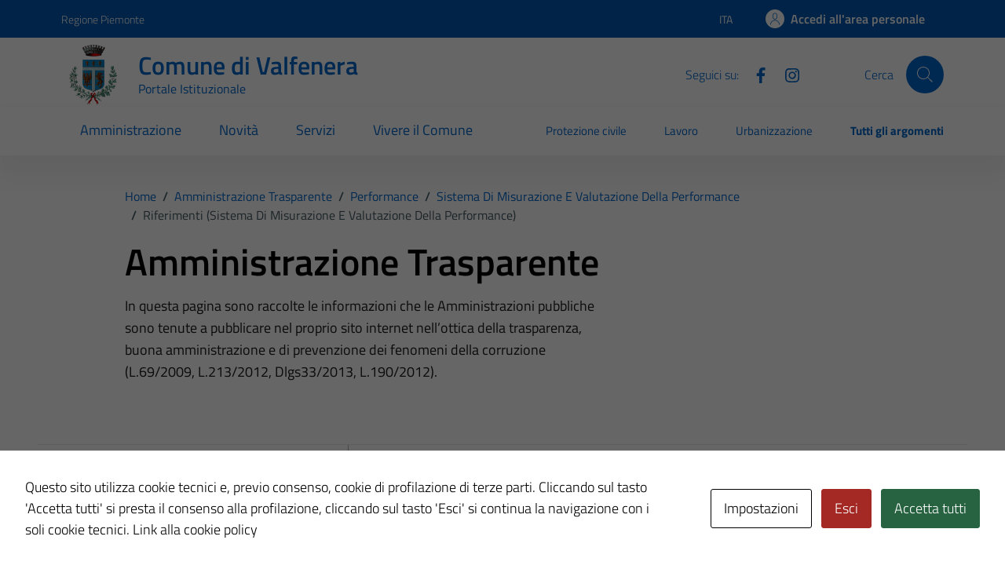

--- FILE ---
content_type: text/css
request_url: https://comune.valfenera.at.it/wp-content/themes/TD-bootstrap-comuni-main/assets/css/screen.css?ver=6.8.3
body_size: 765
content:
/* Smarthphone */
@media only screen and (max-width : 768px) {
    .background-container {
        height: 200px !important;
    }

    .container.fix-mobile {
        width: 95% !important;
    }

    #icona-td {
        width: 70px !important;
        height: 70px !important;
    }

    .btn #icona-td {
        width: 50px !important;
        height: 50px !important;
    }

    .cubottiframe {
        width: 100% !important;
    }

    .img-width-responsive {
        width: 100%;
    }

    .fondopagina-immagine-mobile {
        width: 70% !important;
    }

    .it-header-wrapper .search-link {
        background: rgb(255, 255, 255) !important;
    }

    .it-header-wrapper .search-link svg {
        fill: var(--bs-primary) !important;
    }

    .it-brand-wrapper.cloned-element {
        display: none !important;
    }

    .fix-small-devices {
        width: 100% !important;
    }

    .allerta-meteo-border {
        border-bottom: 1px solid #80808040 !important;
    }

    #primoPiano div {
        text-align: left;
        display: inline-flex;
    }

    #primoPiano div a {
        display: flex;
        flex-direction: row;
        align-items: center;
        justify-content: flex-start;
        flex-shrink: 0;
    }

    #primoPiano div a p {
        max-width: 200px;
    }

    .td-img-fluid {
        height: 220px !important;
    }

    .p-fix-mobile {
        padding-left: 0 !important;
        padding-right: 0 !important;
    }

    .p-fix-mobile .title-xxlarge {
        padding-left: 24px !important;
    }

    .it-carousel-wrapper .splide__pagination button {
        margin: 10px 0rem;
        margin-right: 0.9rem !important;
    }

    .visually-hidden-sm{
        display: none;
    }
}

/* Tablet */
@media only screen and (max-width : 989px) and (min-width : 769px) {
    .container.fix-mobile {
        width: 100% !important;
    }

    .btn #icona-td {
        width: 50px !important;
        height: 50px !important;
    }

    .cubottiframe {
        width: 100% !important;
    }

    .img-width-responsive {
        width: 100%;
    }

    .img-fluid {
        width: 100% !important;
    }

    .it-brand-wrapper.cloned-element {
        display: none !important;
    }

    .fix-small-devices {
        width: 100%;
    }

    .allerta-meteo-border {
        border-bottom: 1px solid #80808040 !important;
    }

    .td-img-fluid {
        height: 400px !important;
    }

    .it-carousel-wrapper .splide__pagination button {
        margin: 1rem !important;
        margin-right: 1.22rem !important;
    }

    .pt-md-200{
        padding-top: 200px !important;
    }

    .mt-md-280{
        margin-top: 280px !important;
    }

    .mb-md--280{
        margin-bottom: -280px !important;
    }
}

/* Laptops */
@media only screen and (max-width : 1400px) and (min-width: 990px) {
    .btn #icona-td {
        width: 50px !important;
        height: 50px !important;
    }

    #primoPiano #icona-td {
        width: 75px !important;
        height: 75px !important;
    }

    .cubottiframe {
        width: 75% !important;
    }

    .it-footer-main .it-brand-wrapper a .icon {
        width: 65px !important;
        height: 65px !important;
    }

    .it-footer .logo-wrapper .ue-logo {
        width: 20% !important;
    }

    .it-brand-wrapper.cloned-element {
        display: block !important;
    }

    .allerta-meteo-border {
        border-right: 1px solid #80808040 !important;
    }

    .it-header-wrapper .navbar .navbar-collapsable .navbar-nav li:last-child a.nav-link {
        padding-right: 0rem !important;
    }

    .img-width-responsive {
        min-width: 30% !important;
        max-width: 50% !important;
        width: auto;
    }
    
    .it-carousel-wrapper .splide__pagination button {
        margin: 1rem !important;
        margin-right: 1.22rem !important;
    }

    .pt-lg-200{
        padding-top: 200px !important;
    }

    .mt-lg-280{
        margin-top: 280px !important;
    }

    .mb-lg--280{
        margin-bottom: -280px !important;
    }
}

/* Desktops and laptops ----------- */
@media only screen and (min-width : 1401px) {
    .btn #icona-td {
        width: 50px !important;
        height: 50px !important;
    }

    h2:not(.no_toc, .title-medium-2-semi-bold, .title-xsmall-semi-bold, .title-medium-2-bold),
    .h2 {
        font-size: 2.2rem;
        margin-bottom: 1rem;
    }

    h3:not(.no_toc, .footer-heading-title, .title-xsmall-bold, .home-carousel-title, .title-xsmall-semi-bold, .title-medium-2-bold, .title-small-semi-bold-big, .title-semaforo),
    .h3 {
        font-size: 1.4rem !important;
        margin-bottom: 1rem !important;
    }

    h4:not(.card-title.title-xlarge),
    .h4 {
        font-size: 1.2rem !important;
        margin-bottom: 1rem !important;
    }

    h5,
    .h5 {
        font-size: 1rem !important;
        margin-bottom: 1rem !important;
    }

    .cubottiframe {
        width: 75% !important;
    }

    .it-footer-main .it-brand-wrapper a .icon {
        width: 65px !important;
        height: 65px !important;
    }

    .it-footer .logo-wrapper .ue-logo {
        width: 20% !important;
    }

    .it-brand-wrapper.cloned-element {
        display: block !important;
    }

    .it-header-center-wrapper .it-header-center-content-wrapper .it-brand-wrapper a .icon {
        width: 95px !important;
        height: 95px !important;
    }

    .avatar.size-lg {
        width: 64px !important;
        height: 64px !important;
    }

    .allerta-meteo-border {
        border-right: 1px solid #80808040 !important;
    }

    .img-width-responsive {
        min-width: 30% !important;
        max-width: 50% !important;
        width: auto;
    }
    
    .it-carousel-wrapper .splide__pagination button {
        margin: 1rem !important;
        margin-right: 1.22rem !important;
    }
    
    .pt-lg-200{
        padding-top: 200px !important;
    }

    .mt-lg-280{
        margin-top: 280px !important;
    }

    .mb-lg--280{
        margin-bottom: -280px !important;
    }

}